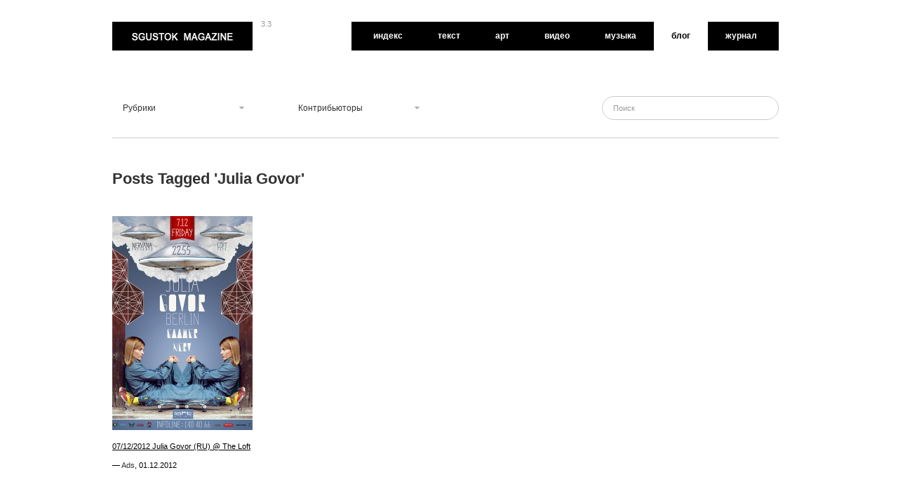

--- FILE ---
content_type: text/html; charset=UTF-8
request_url: https://sgustok.org/blogs/tag/julia-govor
body_size: 35098
content:
<!DOCTYPE html PUBLIC "-//W3C//DTD XHTML 1.0 Strict//EN" 
"http://www.w3.org/TR/xhtml1/DTD/xhtml1-strict.dtd">

<html  xmlns:fb="http://ogp.me/ns/fb#" xmlns:og="http://ogp.me/ns#" lang="ru-RU">
	
<head profile="http://gmpg.org/xfn/11">
	
	<meta charset="UTF-8" />
	
	<title>Julia Govor > Блог | Sgustok Magazine™</title>







	<link rel="profile" href="http://gmpg.org/xfn/11" />
	<link rel="stylesheet" type="text/css" media="all" href="https://sgustok.org/blogs/wp-content/themes/sgustok_v3_3/style.css" />
	<link rel="pingback" href="https://sgustok.org/blogs/xmlrpc.php" />
	
<!-- Start Of Script Generated By sidebarTabs 2.3 -->
<link rel="stylesheet" href="https://sgustok.org/blogs/wp-content/plugins/sidebartabs/styleSidebar.php" type="text/css" media="screen" />
<link rel="stylesheet" href="https://sgustok.org/blogs/wp-content/plugins/sidebartabs/styleSidebar_icons.php" type="text/css" media="screen" />
<!-- End Of Script Generated By sidebarTabs -->

<!-- All in One SEO Pack 2.3.4.2 by Michael Torbert of Semper Fi Web Design[267,292] -->
<link rel="canonical" href="https://sgustok.org/blogs/tag/julia-govor" />
<!-- /all in one seo pack -->
<link rel="dns-prefetch" href="//connect.facebook.net" />
<link rel='dns-prefetch' href='//connect.facebook.net' />
<link rel='dns-prefetch' href='//s.w.org' />
<link rel="alternate" type="application/rss+xml" title="Блог &raquo; Лента" href="https://sgustok.org/blogs/feed" />
<link rel="alternate" type="application/rss+xml" title="Блог &raquo; Лента комментариев" href="https://sgustok.org/blogs/comments/feed" />
<link rel="alternate" type="application/rss+xml" title="Блог &raquo; Лента метки Julia Govor" href="https://sgustok.org/blogs/tag/julia-govor/feed" />
		<script type="text/javascript">
			window._wpemojiSettings = {"baseUrl":"https:\/\/s.w.org\/images\/core\/emoji\/11\/72x72\/","ext":".png","svgUrl":"https:\/\/s.w.org\/images\/core\/emoji\/11\/svg\/","svgExt":".svg","source":{"concatemoji":"https:\/\/sgustok.org\/blogs\/wp-includes\/js\/wp-emoji-release.min.js?ver=4.9.23"}};
			!function(e,a,t){var n,r,o,i=a.createElement("canvas"),p=i.getContext&&i.getContext("2d");function s(e,t){var a=String.fromCharCode;p.clearRect(0,0,i.width,i.height),p.fillText(a.apply(this,e),0,0);e=i.toDataURL();return p.clearRect(0,0,i.width,i.height),p.fillText(a.apply(this,t),0,0),e===i.toDataURL()}function c(e){var t=a.createElement("script");t.src=e,t.defer=t.type="text/javascript",a.getElementsByTagName("head")[0].appendChild(t)}for(o=Array("flag","emoji"),t.supports={everything:!0,everythingExceptFlag:!0},r=0;r<o.length;r++)t.supports[o[r]]=function(e){if(!p||!p.fillText)return!1;switch(p.textBaseline="top",p.font="600 32px Arial",e){case"flag":return s([55356,56826,55356,56819],[55356,56826,8203,55356,56819])?!1:!s([55356,57332,56128,56423,56128,56418,56128,56421,56128,56430,56128,56423,56128,56447],[55356,57332,8203,56128,56423,8203,56128,56418,8203,56128,56421,8203,56128,56430,8203,56128,56423,8203,56128,56447]);case"emoji":return!s([55358,56760,9792,65039],[55358,56760,8203,9792,65039])}return!1}(o[r]),t.supports.everything=t.supports.everything&&t.supports[o[r]],"flag"!==o[r]&&(t.supports.everythingExceptFlag=t.supports.everythingExceptFlag&&t.supports[o[r]]);t.supports.everythingExceptFlag=t.supports.everythingExceptFlag&&!t.supports.flag,t.DOMReady=!1,t.readyCallback=function(){t.DOMReady=!0},t.supports.everything||(n=function(){t.readyCallback()},a.addEventListener?(a.addEventListener("DOMContentLoaded",n,!1),e.addEventListener("load",n,!1)):(e.attachEvent("onload",n),a.attachEvent("onreadystatechange",function(){"complete"===a.readyState&&t.readyCallback()})),(n=t.source||{}).concatemoji?c(n.concatemoji):n.wpemoji&&n.twemoji&&(c(n.twemoji),c(n.wpemoji)))}(window,document,window._wpemojiSettings);
		</script>
		<style type="text/css">
img.wp-smiley,
img.emoji {
	display: inline !important;
	border: none !important;
	box-shadow: none !important;
	height: 1em !important;
	width: 1em !important;
	margin: 0 .07em !important;
	vertical-align: -0.1em !important;
	background: none !important;
	padding: 0 !important;
}
</style>
<link rel='stylesheet' id='cf5_rps_h_carousel_css-css'  href='https://sgustok.org/blogs/wp-content/plugins/related-posts-slider/formats/h_carousel/styles/sgustok_v3_3/style.css?ver=1.3' type='text/css' media='all' />
<link rel='stylesheet' id='cleaner-gallery-css'  href='https://sgustok.org/blogs/wp-content/plugins/cleaner-gallery/cleaner-gallery.css?ver=0.8' type='text/css' media='all' />
<link rel='stylesheet' id='NextGEN-css'  href='http://sgustok.org/blogs/wp-content/plugins/nextgen-gallery/css/nggallery.css?ver=1.0.0' type='text/css' media='screen' />
<link rel='stylesheet' id='animate_css-css'  href='https://sgustok.org/blogs/wp-content/themes/sgustok_v3_3/effects/animate/css/animate.css?ver=4.9.23' type='text/css' media='all' />
<link rel='stylesheet' id='wp-pagenavi-css'  href='https://sgustok.org/blogs/wp-content/plugins/wp-pagenavi/pagenavi-css.css?ver=2.70' type='text/css' media='all' />
<link rel='stylesheet' id='sociable-front-css-css'  href='http://sgustok.org/blogs/wp-content/plugins/sociable/sociable.css?ver=4.9.23' type='text/css' media='all' />
<script type='text/javascript' src='https://ajax.googleapis.com/ajax/libs/prototype/1.7.1.0/prototype.js?ver=1.7.1'></script>
<script type='text/javascript' src='https://sgustok.org/blogs/wp-content/themes/sgustok_v3_3/libs/jquery-1.6.1.min.js?ver=4.9.23'></script>
<script type='text/javascript' src='https://ajax.googleapis.com/ajax/libs/scriptaculous/1.9.0/scriptaculous.js?ver=1.9.0'></script>
<script type='text/javascript' src='https://ajax.googleapis.com/ajax/libs/scriptaculous/1.9.0/effects.js?ver=1.9.0'></script>
<script type='text/javascript' src='https://sgustok.org/blogs/wp-content/plugins/lightbox-2/lightbox.js?ver=1.8'></script>
<script type='text/javascript' src='https://sgustok.org/blogs/wp-content/themes/sgustok_v3_3/libs/tooltips.js?ver=4.9.23'></script>
<script type='text/javascript' src='https://sgustok.org/blogs/wp-content/themes/sgustok_v3_3/libs/scroll.js?ver=4.9.23'></script>
<script type='text/javascript' src='https://sgustok.org/blogs/wp-content/themes/sgustok_v3_3/libs/jquery.masonry.min.js?ver=4.9.23'></script>
<script type='text/javascript' src='https://sgustok.org/blogs/wp-content/themes/sgustok_v3_3/libs/jquery-ui.custom.min.js?ver=4.9.23'></script>
<script type='text/javascript' src='https://sgustok.org/blogs/wp-includes/js/swfobject.js?ver=2.2-20120417'></script>
<script type='text/javascript' src='http://sgustok.org/blogs/wp-content/plugins/nextgen-gallery/js/jquery.cycle.all.min.js?ver=2.88'></script>
<script type='text/javascript' src='http://sgustok.org/blogs/wp-content/plugins/nextgen-gallery/js/ngg.slideshow.min.js?ver=1.01'></script>
<script type='text/javascript' src='https://sgustok.org/blogs/wp-content/plugins/sidebartabs/js/jquery.tools.min.js?ver=1.1.0'></script>
<script type='text/javascript' src='https://sgustok.org/blogs/wp-content/plugins/sidebartabs/js/jquery.corner.js?ver=2.01'></script>
<link rel='https://api.w.org/' href='https://sgustok.org/blogs/wp-json/' />
<link rel="EditURI" type="application/rsd+xml" title="RSD" href="https://sgustok.org/blogs/xmlrpc.php?rsd" />
<link rel="wlwmanifest" type="application/wlwmanifest+xml" href="https://sgustok.org/blogs/wp-includes/wlwmanifest.xml" /> 

	<!-- Portfolio Slideshow-->
	<link rel="stylesheet" type="text/css" href="https://sgustok.org/blogs/wp-content/plugins/portfolio-slideshow/portfolio-slideshow.css?ver=1.1.3" />
	<noscript><link rel="stylesheet" type="text/css" href="https://sgustok.org/blogs/wp-content/plugins/portfolio-slideshow/portfolio-slideshow-noscript.css?ver=1.1.3" /></noscript>
	<script type="text/javascript">/* <![CDATA[ */var psTimeout = new Array(); var psTrans =  new Array(); var psSpeed =  new Array(); var psNoWrap =  new Array();/* ]]> */</script>
	<!--//Portfolio Slideshow-->
	<meta property='og:site_name' content='Блог' />
<meta property='fb:app_id' content='121524634263' />
<meta property='og:locale' content='ru_RU' />

<!-- Start Of Script Generated By WP-PostRatings 1.40 -->
<script type="text/javascript">
/* <![CDATA[ */
	var ratings_plugin_url = 'https://sgustok.org/blogs/wp-content/plugins/wp-postratings';
	var ratings_ajax_url = 'https://sgustok.org/blogs/wp-content/plugins/wp-postratings/wp-postratings.php';
	var ratings_text_wait = 'Пожалуйста, голосуйте только за 1 запись единовременно.';
	var ratings_image = 'plusminus';
	var ratings_image_ext = 'gif';
	var ratings_max = 2;
	var ratings_1_mouseover_image = new Image();
	ratings_1_mouseover_image.src = ratings_plugin_url + "/images/" + ratings_image + "/rating_1_over.gif";
	var ratings_2_mouseover_image = new Image();
	ratings_2_mouseover_image.src = ratings_plugin_url + "/images/" + ratings_image + "/rating_2_over.gif";
	var ratings_show_loading = 0;
	var ratings_show_fading = 1;
	var ratings_custom = 1;
/* ]]> */
</script>
<script type='text/javascript' src='https://sgustok.org/blogs/wp-includes/js/tw-sack.min.js?ver=1.6.1'></script>
<script type='text/javascript' src='https://sgustok.org/blogs/wp-content/plugins/wp-postratings/postratings-js-packed.js?ver=1.40'></script>
<link rel='stylesheet' id='wp-postratings-css'  href='https://sgustok.org/blogs/wp-content/plugins/wp-postratings/postratings-css.css?ver=1.40' type='text/css' media='all' />
<!-- End Of Script Generated By WP-PostRatings 1.40 -->

	<!-- begin lightbox scripts -->
	<script type="text/javascript">
    //<![CDATA[
    document.write('<link rel="stylesheet" href="https://sgustok.org/blogs/wp-content/plugins/lightbox-2/Themes/Sgustok/lightbox.css" type="text/css" media="screen" />');
    //]]>
    </script>
	<!-- end lightbox scripts -->
<link rel="stylesheet" href="http://sgustok.org/blogs/wp-content/plugins/shutter-reloaded/shutter-reloaded.css?ver=2.4" type="text/css" media="screen" />

<meta name='NextGEN' content='1.6.2' />
<!-- Vipers Video Quicktags v6.4.1 | http://www.viper007bond.com/wordpress-plugins/vipers-video-quicktags/ -->
<style type="text/css">
.vvqbox { display: block; max-width: 100%; visibility: visible !important; margin: 10px auto; } .vvqbox img { max-width: 100%; height: 100%; } .vvqbox object { max-width: 100%; } 
</style>
<script type="text/javascript">
// <![CDATA[
	var vvqflashvars = {};
	var vvqparams = { wmode: "opaque", allowfullscreen: "true", allowscriptaccess: "always" };
	var vvqattributes = {};
	var vvqexpressinstall = "https://sgustok.org/blogs/wp-content/plugins/vipers-video-quicktags/resources/expressinstall.swf";
// ]]>
</script>
<meta property="og:site_name" content="Блог" />
<meta property="og:type" content="website" />
<meta property="og:locale" content="ru_RU" />



	<style type="text/css">
	/* color from theme options */
		body, input, textarea { font-family: Georgia, "Times New Roman", Serif; }
	a, .menu a:hover, #nav-above a:hover, #footer a:hover, .entry-meta a:hover { color: #000000; }
	.fetch:hover { background: #000000; }
	blockquote { border-color: #000000; }
	.menu ul .current-menu-item a { color: #000000; }
	#respond .form-submit input { background: #000000; }
	
	/* fluid grid */
		.wrapper { width: 960px; margin: 0 auto; }
		
	/* .box .texts { border: 20px solid #000000; background: #000000;  } */
	
	.box .texts { border: 1px solid #000000; background: #FFFFFF; padding: 19px 19px 0px 19px;  }
		.box .categories { padding-top: 15px; }
	.box .texts .texts-box1 {margin-top: 19px;}
	
	.box  h1 a { 
		text-decoration: underline;
	}

	
	
		</style>
	
	

	<script type="text/javascript">
	$(document).ready(function() {
		// shortcodes
		$('.wide').detach().appendTo('#wides');
		$('.aside').detach().appendTo('.entry-aside');
	
		// fluid grid
			
		// search
		$(document).ready(function() {
			$('#s').val('Поиск');
		});
	
		$('#s').bind('focus', function() {
			$(this).css('border-color', '#000000');
			if ($(this).val() == 'Поиск') $(this).val('');
		});
	
		$('#s').bind('blur', function() {
			$(this).css('border-color', '#DEDFE0');
			if ($(this).val() == '') $(this).val('Поиск');
		});
	
		// grid
		$('#boxes').masonry({
			itemSelector: '.box',
			columnWidth: 210,
			gutterWidth: 40
		});
	
		$('#related').masonry({
			itemSelector: '.box',
			columnWidth: 210,
			gutterWidth: 40
		});
		
		$('.texts').live({
			'mouseenter': function() {
				if ($(this).height() < $(this).find('.abs').height()) {
					$(this).height($(this).find('.abs').height());
				}
				$(this).stop(true, true).animate({
					'opacity': '1',
					'filter': 'alpha(opacity=100)'
				}, 0);
			},
			'mouseleave': function() {
				$(this).stop(true, true).animate({
					'opacity': '0',
					'filter': 'alpha(opacity=0)'
				}, 0);
			}
		});
	
		// comments
		$('.comment-form-author label').hide();
		$('.comment-form-author span').hide();
		$('.comment-form-email label').hide();
		$('.comment-form-email span').hide();
		$('.comment-form-url label').hide();
		$('.comment-form-comment label').hide();
	
		if ($('.comment-form-author input').val() == '')
		{
			$('.comment-form-author input').val('Name (required)');
		}
		if ($('.comment-form-email input').val() == '')
		{
			$('.comment-form-email input').val('Email (required)');
		}
		if ($('.comment-form-url input').val() == '')
		{
			$('.comment-form-url input').val('URL');
		}
		if ($('.comment-form-comment textarea').html() == '')
		{
			$('.comment-form-comment textarea').html('Your message');
		}
		
		$('.comment-form-author input').bind('focus', function() {
			$(this).css('border-color', '#000000').css('color', '#333');
			if ($(this).val() == 'Name (required)') $(this).val('');
		});
		$('.comment-form-author input').bind('blur', function() {
			$(this).css('border-color', '#ccc').css('color', '#6b6b6b');
			if ($(this).val().trim() == '') $(this).val('Name (required)');
		});
		$('.comment-form-email input').bind('focus', function() {
			$(this).css('border-color', '#000000').css('color', '#333');
			if ($(this).val() == 'Email (required)') $(this).val('');
		});
		$('.comment-form-email input').bind('blur', function() {
			$(this).css('border-color', '#ccc').css('color', '#6b6b6b');
			if ($(this).val().trim() == '') $(this).val('Email (required)');
		});
		$('.comment-form-url input').bind('focus', function() {
			$(this).css('border-color', '#000000').css('color', '#333');
			if ($(this).val() == 'URL') $(this).val('');
		});
		$('.comment-form-url input').bind('blur', function() {
			$(this).css('border-color', '#ccc').css('color', '#6b6b6b');
			if ($(this).val().trim() == '') $(this).val('URL');
		});
		$('.comment-form-comment textarea').bind('focus', function() {
			$(this).css('border-color', '#000000').css('color', '#333');
			if ($(this).val() == 'Your message') $(this).val('');
		});
		$('.comment-form-comment textarea').bind('blur', function() {
			$(this).css('border-color', '#ccc').css('color', '#6b6b6b');
			if ($(this).val().trim() == '') $(this).val('Your message');
		});
		$('#commentform').bind('submit', function(e) {
			if ($('.comment-form-author input').val() == 'Name (required)')
			{
				$('.comment-form-author input').val('');
			}
			if ($('.comment-form-email input').val() == 'Email (required)')
			{
				$('.comment-form-email input').val('');
			}
			if ($('.comment-form-url input').val() == 'URL')
			{
				$('.comment-form-url input').val('');
			}
			if ($('.comment-form-comment textarea').val() == 'Your message')
			{
				$('.comment-form-comment textarea').val('');
			}
		})
	
		$('.commentlist li div').bind('mouseover', function() {
			var reply = $(this).find('.reply')[0];
			$(reply).find('.comment-reply-link').show();
		});
	
		$('.commentlist li div').bind('mouseout', function() {
			var reply = $(this).find('.reply')[0];
			$(reply).find('.comment-reply-link').hide();
		});
	});
	</script>
	
	
	
	

		<!-- Animate Scroll -->
		<link rel='stylesheet prefetch' href='http://mynameismatthieu.com/WOW/css/libs/animate.css'>
		<!-- .Animate Scroll -->


	
	

	<!-- googleAddAdSenseService-->
	<script type='text/javascript' src='http://partner.googleadservices.com/gampad/google_service.js'>
	</script>
	<script type='text/javascript'>
	GS_googleAddAdSenseService("ca-pub-2614062824654758");
	GS_googleEnableAllServices();
	</script>
	<script type='text/javascript'>
	GA_googleAddSlot("ca-pub-2614062824654758", "SgustokMagazine_Text_Sidebar_Banner_001_300x250");
	GA_googleAddSlot("ca-pub-2614062824654758", "SgustokMagazine_Art_Sidebar_Banner_001_300x250");
	GA_googleAddSlot("ca-pub-2614062824654758", "SgustokMagazine_Video_Sidebar_Banner_001_300x250");
	GA_googleAddSlot("ca-pub-2614062824654758", "SgustokMagazine_Fasion_Sidebar_Banner_001_300x250");
	GA_googleAddSlot("ca-pub-2614062824654758", "SgustokMagazine_Music_Sidebar_Banner_001_300x250");
	GA_googleAddSlot("ca-pub-2614062824654758", "SgustokMagazine_Blog_Sidebar_Banner_001_300x250");
	GA_googleAddSlot("ca-pub-2614062824654758", "SgustokMagazine_Magazine_Sidebar_Banner_001_300x250");
	</script>
	<script type='text/javascript'>
	GA_googleFetchAds();
	</script>
	<!-- .googleAddAdSenseService-->




	<link rel="shortcut icon" href="https://sgustok.org/blogs/wp-content/themes/sgustok_v3_3/favico.ico" />	</head>
	
<body class="archive tag tag-julia-govor tag-11023">

<div id="top"> </div>


<!--
	<div id="header_panel">
		<div id="header_panel_2">
			<div id="header_panel-box">						
				<div class="header_panel-box-1">
					<div style="float:left; margin-top:-3px; width:80px;"><script type="text/javascript">(function() {var po = document.createElement('script'); po.type = 'text/javascript'; po.async = true;  po.src = 'https://apis.google.com/js/plusone.js'; var s = document.getElementsByTagName('script')[0]; s.parentNode.insertBefore(po, s); })();</script><g:plusone size="medium"></g:plusone></div>
					<div style="float:left; margin-top:-3px;"><script src="http://connect.facebook.net/en_US/all.js#xfbml=1"></script><fb:like href="http://www.facebook.com/sgustokmagazine" layout="button_count" width="90"></fb:like></div>
					<div style="float:left;"><span><a href="http://feeds.feedburner.com/sgustokmagazine">RSS</a></span> <span><a href="http://feedburner.google.com/fb/a/mailverify?uri=sgustokmagazine&amp;loc=ru_RU">Newsletter</a></span> <span><a href="http://itunes.apple.com/us/podcast/sgustok-magazine-podcast/id410615173">iTunes Subscribe</a></span></div>
				</div>
				<div class="header_panel-box-2"><li><a href="https://sgustok.org/blogs/wp-login.php?action=register">Регистрация</a></li> <span>|</span> <a href="https://sgustok.org/blogs/wp-login.php">Войти</a></div>
				<div id="header_panel-box-close"></div>
			</div>	
			
		</div>
	</div>
-->


<div class="wrapper">
	<div id="header">
	
			<!-- Логотип + Навигация -->
			<div id="header_menu">

				<!-- Логотип -->
				<div id="header_logo"  >
					<h1><a href="/">Sgustok Magazine<span></span></a></h1>
				</div>
				<!-- Логотип -->
				
				<span id="header_version" >3.3</span>
				<span id="header_language"></span>

				<!-- Навигация -->
				
				<div id="header_navigation"> 
					<ul><li><a href="http://sgustok.org/">Индекс</a></li><li><a href="http://sgustok.org/text/">Текст</a></li><li><a href="http://sgustok.org/art/">Арт</a></li><li><a href="http://sgustok.org/video/">Видео</a></li><li><a href=""></a></li><li><a href="http://sgustok.org/music/">Музыка</a></li><li><span><a href="http://sgustok.org/blogs/">Блог</a></span></li><li><a href="http://sgustok.org/magazine/">Журнал</a></li></ul>				</div>  
				<!-- Навигация -->

			</div>
			<!-- Логотип + Навигация -->
			
			
				
				
				
	
		<!--
		<div id="site-title">
			<a href="https://sgustok.org/blogs/" title="Блог">Блог</a>
		</div>
		-->
		
		

		
		
		<!-- -->
		<div id="header-left">
					
			<ul id="nav">
				<li>
					<a><h3>Рубрики</h3></a>
					<ul>
							<li class="cat-item cat-item-1683"><a href="https://sgustok.org/blogs/category/animaciya" >Анимация</a>
</li>
	<li class="cat-item cat-item-1689"><a href="https://sgustok.org/blogs/category/art" >Арт</a>
</li>
	<li class="cat-item cat-item-10506"><a href="https://sgustok.org/blogs/category/veshhi" >Вещи</a>
</li>
	<li class="cat-item cat-item-1682"><a href="https://sgustok.org/blogs/category/dizajn" >Дизайн</a>
</li>
	<li class="cat-item cat-item-17"><a href="https://sgustok.org/blogs/category/zhivopis" >Живопись</a>
</li>
	<li class="cat-item cat-item-1684"><a href="https://sgustok.org/blogs/category/zhurnaly" >Журналы</a>
</li>
	<li class="cat-item cat-item-259"><a href="https://sgustok.org/blogs/category/illyustracii" >Иллюстрации</a>
</li>
	<li class="cat-item cat-item-1748"><a href="https://sgustok.org/blogs/category/kino" >Кино</a>
</li>
	<li class="cat-item cat-item-11671"><a href="https://sgustok.org/blogs/category/literatura" >Литература</a>
</li>
	<li class="cat-item cat-item-1686"><a href="https://sgustok.org/blogs/category/moda" >Мода</a>
</li>
	<li class="cat-item cat-item-1736"><a href="https://sgustok.org/blogs/category/muzyka" >Музыка</a>
</li>
	<li class="cat-item cat-item-1069"><a href="https://sgustok.org/blogs/category/pr" >Проекты</a>
</li>
	<li class="cat-item cat-item-1688"><a href="https://sgustok.org/blogs/category/reklama" >Реклама</a>
</li>
	<li class="cat-item cat-item-10970"><a href="https://sgustok.org/blogs/category/reportazhi" >Репортажи</a>
</li>
	<li class="cat-item cat-item-1687"><a href="https://sgustok.org/blogs/category/sajty" >Сайты</a>
</li>
	<li class="cat-item cat-item-1734"><a href="https://sgustok.org/blogs/category/sobytiya" >События</a>
</li>
	<li class="cat-item cat-item-1701"><a href="https://sgustok.org/blogs/category/transport" >Транспорт</a>
</li>
	<li class="cat-item cat-item-21"><a href="https://sgustok.org/blogs/category/fotografii" >Фотографии</a>
</li>
					</ul>
				</li>
			</ul>
		
		</div>
		
		<div id="header-center">
						
			<ul id="nav">
				<li>
					<a><h3>Контрибьюторы</h3></a>
					<ul>
						<li><a href="https://sgustok.org/blogs/author/ads" title="Записи Ads">Ads</a></li><li><a href="https://sgustok.org/blogs/author/denis-kovalev" title="Записи Denis Kovalev">Denis Kovalev</a></li><li><a href="https://sgustok.org/blogs/author/dmitry-kovalev" title="Записи Dmitry Kovalev">Dmitry Kovalev</a></li><li><a href="https://sgustok.org/blogs/author/egor-tsodov" title="Записи Egor Tsodov">Egor Tsodov</a></li><li><a href="https://sgustok.org/blogs/author/ihar-yukhnevich" title="Записи Ihar Yukhnevich">Ihar Yukhnevich</a></li><li><a href="https://sgustok.org/blogs/author/lev-artamonov" title="Записи Lev Artamonov">Lev Artamonov</a></li><li><a href="https://sgustok.org/blogs/author/max-startsev" title="Записи Max Startsev">Max Startsev</a></li><li><a href="https://sgustok.org/blogs/author/mikhail-predko" title="Записи Mikhail Predko">Mikhail Predko</a></li><li><a href="https://sgustok.org/blogs/author/oleg-deep" title="Записи Oleg Deep">Oleg Deep</a></li><li><a href="https://sgustok.org/blogs/author/olga-semchenko" title="Записи Olga Semchenko">Olga Semchenko</a></li><li><a href="https://sgustok.org/blogs/author/pavel-mirchuk" title="Записи Pavel Mirchuk">Pavel Mirchuk</a></li><li><a href="https://sgustok.org/blogs/author/sergey-nechaevskiy" title="Записи Sergey Nechaevskiy">Sergey Nechaevskiy</a></li><li><a href="https://sgustok.org/blogs/author/sergey-shabohin" title="Записи Sergey Shabohin">Sergey Shabohin</a></li><li><a href="https://sgustok.org/blogs/author/admin" title="Записи Sgustok">Sgustok</a></li><li><a href="https://sgustok.org/blogs/author/slavakaktus" title="Записи Slava Kaktus">Slava Kaktus</a></li><li><a href="https://sgustok.org/blogs/author/yanina-metlinskaya" title="Записи Yanina Metlinskaya">Yanina Metlinskaya</a></li>					</ul>
				</li>
			</ul>
		
		</div>
		
		

		
		
		<div id="search">
		
		<!-- Поиск -->
		<div id="search-box">
			<form role="search" method="get" id="searchform" class="searchform" action="https://sgustok.org/blogs/">
				<div>
					<label class="screen-reader-text" for="s">Найти:</label>
					<input type="text" value="" name="s" id="s" />
					<input type="submit" id="searchsubmit" value="Поиск" />
				</div>
			</form>		</div>
		
		
		
		
		
		
			<!-- <div id="header-right"><div class="menu"></div>
</div> -->
		
		</div>
		
		
		<div class="clear"></div>
	</div>
	
	<div id="main">

		<div id="container">
			<div id="content" role="main">

				<h1 class="page-title">Posts Tagged '<span>Julia Govor</span>'</h1>



<div id="boxes">

	<div   class="wow fadeInUp" data-wow-duration="2s">

	<div class="box"> 
		<div class="rel">
			<a href="https://sgustok.org/blogs/07122012-julia-govor-ru-the-loft"><img width="200" height="305" src="https://sgustok.org/blogs/files/2012/12/Govor-200x305.jpg" class="attachment-homepage-thumb size-homepage-thumb wp-post-image" alt="" title="" srcset="https://sgustok.org/blogs/files/2012/12/Govor-200x305.jpg 200w, https://sgustok.org/blogs/files/2012/12/Govor-450x687.jpg 450w, https://sgustok.org/blogs/files/2012/12/Govor.jpg 655w" sizes="(max-width: 200px) 100vw, 200px" /></a>
				<!-- <div class="categories"><a href="https://sgustok.org/blogs/category/sobytiya" rel="category tag">События</a></div> -->
			<h1><a href="https://sgustok.org/blogs/07122012-julia-govor-ru-the-loft">07/12/2012 Julia Govor (RU) @ The Loft</a></h1>
		<!--   -->
			<div class="posted">&mdash; <a href="https://sgustok.org/blogs/author/ads">Ads</a>, <span class="entry-date">01.12.2012</span>				<!--  <span class="main_separator">/</span> Нет комментариевКомментарииКомментарии<a href="https://sgustok.org/blogs/07122012-julia-govor-ru-the-loft#respond"></a> -->
			</div>
				<div class="texts" >
					<div class="abs">
					<div class="texts-box1">
				<a href="https://sgustok.org/blogs/07122012-julia-govor-ru-the-loft"><img width="200" height="305" src="https://sgustok.org/blogs/files/2012/12/Govor-200x305.jpg" class="attachment-homepage-thumb size-homepage-thumb wp-post-image" alt="" title="" srcset="https://sgustok.org/blogs/files/2012/12/Govor-200x305.jpg 200w, https://sgustok.org/blogs/files/2012/12/Govor-450x687.jpg 450w, https://sgustok.org/blogs/files/2012/12/Govor.jpg 655w" sizes="(max-width: 200px) 100vw, 200px" /> <div class="bg"> <div class="bg-box"><span class="post-views">1&nbsp;331</span> <span class="post-rating"><div id="post-ratings-4871" class="post-ratings"><img id="rating_4871_1" src="https://sgustok.org/blogs/wp-content/plugins/wp-postratings/images/plusminus/rating_1_off.gif" alt="-1" title="-1" onmouseover="current_rating(4871, 1, '-1');" onmouseout="ratings_off(0, 0, 0);" onclick="rate_post();" onkeypress="rate_post();" style="cursor: pointer; border: 0px;" /><img id="rating_4871_2" src="https://sgustok.org/blogs/wp-content/plugins/wp-postratings/images/plusminus/rating_2_off.gif" alt="+1" title="+1" onmouseover="current_rating(4871, 2, '+1');" onmouseout="ratings_off(0, 0, 0);" onclick="rate_post();" onkeypress="rate_post();" style="cursor: pointer; border: 0px;" /> 0</div></span></div></div></a>
				</div>
					<div class="texts-box2">
					<!-- <div class="categories"><a href="https://sgustok.org/blogs/category/sobytiya" rel="category tag">События</a></div> -->
					<h1><a href="https://sgustok.org/blogs/07122012-julia-govor-ru-the-loft">07/12/2012 Julia Govor (RU) @ The Loft</a></h1>
		          <!--  -->
					<div class="posted">&mdash; <a href="https://sgustok.org/blogs/author/ads">Ads</a>, <span class="entry-date">01.12.2012</span>					<!--  <span class="main_separator">/</span> <a href="https://sgustok.org/blogs/07122012-julia-govor-ru-the-loft#respond">Нет комментариев</a> -->
				</div>	
					</div>
				</div>
			</div>
		</div>
	</div>
	
	</div>

</div>

			</div><!-- #content -->
		</div><!-- #container -->

<script type="text/javascript">
//<![CDATA[
shutterSettings = {
	imgDir : 'http://sgustok.org/blogs/wp-content/plugins/shutter-reloaded/menu/',
	L10n : ["Previous","Next","Close","Full Size","Fit to Screen"]
}
//]]>
</script>
<script src="http://sgustok.org/blogs/wp-content/plugins/shutter-reloaded/shutter-reloaded.js?ver=2.4" type="text/javascript"></script>
<script type="text/javascript">
try{shutterReloaded.init();}catch(e){}</script>
</div><!-- #main -->

	
	

<div id="footer">
	

		
		
<div id="footer-bottom">
	
		<div id="footer-bottom-top">			
			Copyleft &copy 2005-2026 <span><a href="/">Sgustok Magazine</a> <span class="footer-dot">&#149;</span> <a href="http://sgustokmusic.org">Sgustok Music</a> <span class="footer-dot">&#149;</span> <a href="http://sgustokdesign.com">Sgustok Design</a> <span class="footer-dot">&#149;</span> <a href="http://sgustokstudio.com">Sgustok Studio</a></span>
				<div id="footer-bottom-right-top">
					<div class="top"> 
						 <span id="footer-back-to-top"><a href="#top" class="scroll">Вверх</a></span>
					</div>
				</div>
			<br /><br />
			</div>
	
		<div id="footer-bottom-left">
		
		Все права защищены. При использовании опубликованных материалов или их фрагментов ссылка на первоисточник обязательна. Распространяется под лицензией <a href="http://www.creativecommons.org">Creative Commons</a>.
		<br /><br />
		<div><a href="/about">О проекте</a></div>
		<div><a href="/donate">Donate</a></div>
		<div><a href="/contact">Контакт</a></div>
		<div><a href="/rss-feed">RSS</a></div>
		<br /><br />
		
		</div>

		
		
		<div id="footer-bottom-right">

				<!-- Социальные сети -->
				<div id="footer-social-box">
					<div id="footer-navicons">
						<ul>	
							<li><a href="https://telegram.me/sgustok" title="Telegram"><span class="footer-right-logo" id="footer-right-logo-telegram"></span></a></li>
							<li><a href="https://vk.com/sgustokmagazine" title="Vkontakte"><span class="footer-right-logo" id="footer-right-logo-vkontakte"></span></a></li>		
							<li><a href="https://twitter.com/sgustokmagazine" title="Twitter"><span class="footer-right-logo" id="footer-right-logo-twitter"></span></a></li>
							<li><a href="https://instagram.com/sgustokmagazine" title="Instagram"><div class="footer-right-logo" id="footer-right-logo-instagram"></div></a></li>	
							<li><a href="https://facebook.com/sgustokmagazine" title="Facebook"><span class="footer-right-logo" id="footer-right-logo-facebook"></span></a></li>					
							<li><a href="https://soundcloud.com/sgustokmagazine" title="SoundCloud"><span class="footer-right-logo" id="footer-right-logo-soundcloud"></span></a></li>
						
						</ul>
					</div>
				</div>
				
				

				
		</div>
		
		<!--
					<div class="sgustok-studio-box">

						<div id="sgustok-studio-box-1">	
							<a href="http://sgustokstudio.com/" target="_blank" title="Design & Web Development by Sgustok Studio">
								<div class="sgustok-studio-box-1-1">Design & Web Development<br/> by Sgustok Studio</div>
								<div class="sgustok-studio-box-1-2"><span id="sgustokstudio">Sgustok Studio</span></div>
							</a> 	
						</div>		
						
					</div>		
		 -->
		
		
			

	</div> <!-- footer-bottom -->
	
	
	
<div class="clear"></div>		
		
		
	</div><!-- #footer -->

</div><!-- .wrapper -->

<script type="text/javascript">/* <![CDATA[ */var portfolioSlideshowOptions = {psHash: 'false',psLoader: 'false'};/* ]]> */</script>    <script type="text/javascript"> 
		jQuery(document).ready(function() {
			jQuery('#rps_hcarousel').jcarousel({
			    wrap: 'last',
				scroll: 4,
				animation: "slow",
				visible: 4			});
		});
	</script> 
<script type="text/javascript">var YWPParams = {volume:0}</script><script type="text/javascript" src="http://webplayer.yahooapis.com/player.js"></script><script type='text/javascript' src='https://sgustok.org/blogs/wp-content/plugins/portfolio-slideshow/lib/jquery.cycle.all.min.js?ver=2.7.3'></script>
<script type='text/javascript' src='https://sgustok.org/blogs/wp-content/plugins/portfolio-slideshow/lib/portfolio-slideshow.js?ver=1.1.3'></script>
<script type='text/javascript' src='https://sgustok.org/blogs/wp-content/plugins/related-posts-slider/formats/h_carousel/js/jquery.jcarousel.min.js?ver=1.3'></script>
<script type='text/javascript'>
/* <![CDATA[ */
var zerospam = {"key":"KlAYEG1JDaQSmbTa$NmSH^7Xfrw*GWmWgrZrZmJTa4n%g1*oyJHtI2&VRBbbeD#8"};
/* ]]> */
</script>
<script type='text/javascript' src='https://sgustok.org/blogs/wp-content/plugins/zero-spam/build/js/zero-spam.js?ver=1.1.0'></script>
<script type='text/javascript' src='https://sgustok.org/blogs/wp-content/themes/sgustok_v3_3/effects/animate/js/index.js?ver=1.1'></script>
<script type='text/javascript'>
/* <![CDATA[ */
var FB_WP=FB_WP||{};FB_WP.queue={_methods:[],flushed:false,add:function(fn){FB_WP.queue.flushed?fn():FB_WP.queue._methods.push(fn)},flush:function(){for(var fn;fn=FB_WP.queue._methods.shift();){fn()}FB_WP.queue.flushed=true}};window.fbAsyncInit=function(){FB.init({"xfbml":true});if(FB_WP && FB_WP.queue && FB_WP.queue.flush){FB_WP.queue.flush()}}
/* ]]> */
</script>
<script type="text/javascript">(function(d,s,id){var js,fjs=d.getElementsByTagName(s)[0];if(d.getElementById(id)){return}js=d.createElement(s);js.id=id;js.src="https:\/\/connect.facebook.net\/ru_RU\/all.js";fjs.parentNode.insertBefore(js,fjs)}(document,"script","facebook-jssdk"));</script>
<script type='text/javascript' src='https://sgustok.org/blogs/wp-includes/js/wp-embed.min.js?ver=4.9.23'></script>
<div id="fb-root"></div>
<script type="text/javascript">
  window.fbAsyncInit = function() {
    FB.init({"appId":"121524634263","channelUrl":"https:\/\/sgustok.org\/blogs\/?sfc-channel-file=1","status":true,"cookie":true,"xfbml":true,"oauth":true});
      };
  (function(d){
       var js, id = 'facebook-jssdk'; if (d.getElementById(id)) {return;}
       js = d.createElement('script'); js.id = id; js.async = true;
       js.src = "//connect.facebook.net/ru_RU/all.js";
       d.getElementsByTagName('head')[0].appendChild(js);
   }(document));     
</script>
<div id="fb-root"></div>


<!-- Google Analytics 
<script type="text/javascript">

  var _gaq = _gaq || [];
  _gaq.push(['_setAccount', 'UA-9889407-1']);
  _gaq.push(['_trackPageview']);

  (function() {
    var ga = document.createElement('script'); ga.type = 'text/javascript'; ga.async = true;
    ga.src = ('https:' == document.location.protocol ? 'https://ssl' : 'http://www') + '.google-analytics.com/ga.js';
    var s = document.getElementsByTagName('script')[0]; s.parentNode.insertBefore(ga, s);
  })();

</script>--> <!-- .Google Analytics -->


</body>
</html>


--- FILE ---
content_type: text/css
request_url: https://sgustok.org/blogs/wp-content/plugins/wp-postratings/postratings-css.css?ver=1.40
body_size: 1143
content:
/*
+----------------------------------------------------------------+
|																							|
|	WordPress 2.8 Plugin: WP-PostRatings 1.50								|
|	Copyright (c) 2009 Lester "GaMerZ" Chan									|
|																							|
|	File Written By:																	|
|	- Lester "GaMerZ" Chan															|
|	- http://lesterchan.net															|
|																							|
|	File Information:																	|
|	- Post Ratings CSS File															|
|	- wp-content/plugins/wp-postratings/postratings-css.css			|
|																							|
+----------------------------------------------------------------+
*/


.post-ratings {
	filter: alpha(opacity=100);
	-moz-opacity: 1;
	opacity: 1;
	font-size: 12px;
	color: #000000;
	height:23px;
	background-color: #eeeeee; 
	text-align: right;
	line-height:34px;
	padding-right: 10px;
	padding-bottom: 10px;
	margin: 5px 0px 0px 0px;
	overflow: hidden;
	
}


.post-ratings img {
margin-top: -10px;
float:left;
}


.post-ratings-loading {
	display: none;
	height: 16px;
	text-align: left;
}
.post-ratings-image {
	border: 0px;
}
.post-ratings IMG, .post-ratings-loading IMG, .post-ratings-image IMG {
	border: 0px;
	padding: 0px;
	margin: 0px;
}
.post-ratings-text {
}
.post-ratings-comment-author {
	font-weight: normal;
	font-style: italic;
}

--- FILE ---
content_type: image/svg+xml
request_url: https://sgustok.org/blogs/wp-content/themes/sgustok_v3_3/images/icon-facebook.svg
body_size: 544
content:
<?xml version="1.0" encoding="utf-8"?>
<!-- Generator: Adobe Illustrator 19.1.0, SVG Export Plug-In . SVG Version: 6.00 Build 0)  -->
<svg version="1.0" id="Layer_1" xmlns="http://www.w3.org/2000/svg" xmlns:xlink="http://www.w3.org/1999/xlink" x="0px" y="0px"
	 viewBox="-1 3 28 28" enable-background="new -1 3 28 28" xml:space="preserve">
<circle cx="13" cy="17" r="14"/>
<path fill="#FFFFFF" d="M9.472,14.291h1.655V13.54v-0.735v-0.123c0-0.708,0.018-1.802,0.533-2.479C12.202,9.487,12.947,9,14.228,9
	c2.086,0,2.966,0.297,2.966,0.297l-0.414,2.451c0,0-0.689-0.199-1.333-0.199c-0.643,0-1.219,0.23-1.219,0.873v0.26v0.858v0.751
	h2.638l-0.184,2.393h-2.454V25h-3.101v-8.316H9.472V14.291L9.472,14.291z"/>
</svg>


--- FILE ---
content_type: image/svg+xml
request_url: https://sgustok.org/blogs/wp-content/themes/sgustok_v3_3/images/icon-vkontakte.svg
body_size: 945
content:
<?xml version="1.0" encoding="utf-8"?>
<!-- Generator: Adobe Illustrator 19.1.0, SVG Export Plug-In . SVG Version: 6.00 Build 0)  -->
<svg version="1.0" id="Layer_1" xmlns="http://www.w3.org/2000/svg" xmlns:xlink="http://www.w3.org/1999/xlink" x="0px" y="0px"
	 viewBox="-1 3 28 28" style="enable-background:new -1 3 28 28;" xml:space="preserve">
<path d="M13,3C5.3,3-1,9.3-1,17s6.3,14,14,14s14-6.3,14-14S20.7,3,13,3z M19.6,18.9c1.4,1.3,1.7,1.9,1.7,2c0.6,1-0.6,1-0.6,1l-2.3,0
	c0,0-0.5,0.1-1.2-0.4c-0.9-0.6-1.7-2.2-2.3-2c-0.7,0.2-0.6,1.6-0.6,1.6s0,0.3-0.1,0.5c-0.2,0.2-0.5,0.2-0.5,0.2h-1
	c0,0-2.3,0.1-4.3-2C6,17.7,4,13.1,4,13.1s-0.1-0.3,0-0.4c0.1-0.2,0.5-0.2,0.5-0.2l2.5,0c0,0,0.2,0,0.4,0.2c0.1,0.1,0.2,0.3,0.2,0.3
	s0.4,1,0.9,1.9c1,1.8,1.5,2.2,1.9,2c0.5-0.3,0.4-2.6,0.4-2.6s0-0.8-0.3-1.2c-0.2-0.3-0.6-0.4-0.8-0.4c-0.1,0,0.1-0.3,0.4-0.5
	c0.5-0.2,1.2-0.2,2.2-0.2c0.7,0,0.9,0.1,1.2,0.1c0.9,0.2,0.6,1,0.6,2.9c0,0.6-0.1,1.5,0.3,1.8c0.2,0.1,0.7,0,1.8-2
	c0.6-0.9,1-2.1,1-2.1s0.1-0.2,0.2-0.3c0.1-0.1,0.3-0.1,0.3-0.1l2.6,0c0,0,0.8-0.1,0.9,0.3c0.1,0.4-0.3,1.3-1.4,2.7
	C18.4,17.8,18.2,17.5,19.6,18.9z"/>
</svg>


--- FILE ---
content_type: image/svg+xml
request_url: https://sgustok.org/blogs/wp-content/themes/sgustok_v3_3/images/icon-telegram.svg
body_size: 407
content:
<?xml version="1.0" encoding="utf-8"?>
<!-- Generator: Adobe Illustrator 19.1.0, SVG Export Plug-In . SVG Version: 6.00 Build 0)  -->
<svg version="1.0" id="Layer_1" xmlns="http://www.w3.org/2000/svg" xmlns:xlink="http://www.w3.org/1999/xlink" x="0px" y="0px"
	 viewBox="-1 3 28 28" style="enable-background:new -1 3 28 28;" xml:space="preserve">
<path d="M13,3C5.3,3-1,9.3-1,17s6.3,14,14,14s14-6.3,14-14S20.7,3,13,3z M18.9,12.5l-4.2,11.5c-0.3,0.7-1.2,0.9-1.7,0.4l-2.6-4.7
	l-4.6-2.5c-0.5-0.5-0.4-1.4,0.4-1.7l11.5-4.2C18.4,10.8,19.2,11.7,18.9,12.5z"/>
</svg>


--- FILE ---
content_type: text/javascript
request_url: https://sgustok.org/blogs/wp-content/themes/sgustok_v3_3/libs/tooltips.js?ver=4.9.23
body_size: 1132
content:




	(function( $ ) {   $.fn.tooltips = function(el) {
    var $tooltip,
      $body = $('body'),
      $el;
    return this.each(function(i, el) {
      $el = $(el).attr("data-tooltip", i);
      var $tooltip = $('<div class="tooltip" data-tooltip="' + i + '">' + $el.attr('title') + '<div class="arrow"></div></div>').appendTo("body");
      var linkPosition = $el.position();
      $tooltip.css({
        top: linkPosition.top - $tooltip.outerHeight() - 15,
        left: linkPosition.left - ($tooltip.width()/4)
      });
      $el
      .removeAttr("title")
      .hover(function() {
        $el = $(this);
        $tooltip = $('div[data-tooltip=' + $el.data('tooltip') + ']');                 
        var linkPosition = $el.position();
        $tooltip.css({
          top: linkPosition.top - $tooltip.outerHeight() - 15,
          left: linkPosition.left - ($tooltip.width()/4)
        });
       $tooltip.addClass("active");
      }, function() {
        $el = $(this);
        $tooltip = $('div[data-tooltip=' + $el.data('tooltip') + ']').addClass("out");
        setTimeout(function() {
          $tooltip.removeClass("active").removeClass("out");
          }, 300);
        });
      });
    }

	})(jQuery);


		$(function() {
			$("#navicons a[title]").tooltips();
		});

--- FILE ---
content_type: text/javascript
request_url: https://sgustok.org/blogs/wp-content/plugins/portfolio-slideshow/lib/portfolio-slideshow.js?ver=1.1.3
body_size: 2766
content:
jQuery(document).ready(function($) {

	$(window).load(function() {
	
	var psLoader = portfolioSlideshowOptions['psLoader'];
	var psHash = portfolioSlideshowOptions['psHash'];

		if(psLoader=="true") {
			$('div.slideshow-holder').delay(1500).fadeOut('fast', function() 																							
				{$('div.slideshow-wrapper').css('visibility','visible');
			}); } else {
				$('div.slideshow-wrapper').css('visibility','visible');
			};
		   	
		$("div[id^=portfolio-slideshow]").each(function() {
			var num = this.id.match(/portfolio-slideshow(\d+)/)[1];
					
			
			$(function() {
				var index = 0, hash = window.location.hash;
				if (/\d+/.exec(hash)) {
				index = /\d+/.exec(hash)[0];
				index = (parseInt(index) || 1) - 1; // slides are zero-based
			} 	
				
			$('#portfolio-slideshow'+num).cycle({
					fx: psTrans[num -1],
					speed: psSpeed[num -1],
					timeout: psTimeout[num -1],
					nowrap: psNoWrap[num -1],
					next: '#slideshow-wrapper' + num + ' a.slideshow-next',
					startingSlide: index,
					prev: '#slideshow-wrapper' + num + ' a.slideshow-prev',
					before:     onBefore,
					after:     onAfter,
					pager:  '#slides'+num,
					slideExpr:	'.slideshow-content',
					manualTrump: false,
					cleartypeNoBg: true,
					pagerAnchorBuilder: function(idx, slide) {
					// return sel string for existing anchor
					return '#slides'+num+' li:eq(' + (idx) + ') a'; }
			});
		
			$('.slideshow-nav'+num+' a.pause').click(function() { 
				$('#portfolio-slideshow'+num).cycle('pause');
				$('.slideshow-nav'+num+' a.pause').hide();
				$('.slideshow-nav'+num+' a.play').show();
			});
		
			$('.slideshow-nav'+num+' a.play').click(function() { 
				$('#portfolio-slideshow'+num).cycle('resume');
				$('.slideshow-nav'+num+' a.play').hide();
				$('.slideshow-nav'+num+' a.pause').show();
			});
			
			function onBefore(curr,next,opts) {
				var $ht = $(this).height();
				$('#portfolio-slideshow'+num).css("height", $ht);	

				$('#portfolio-slideshow'+num).animate({
					height: $ht
					}, 400, function() {
					// Animation complete.
				});
			}
			
			function onAfter(curr,next,opts) {
			
				if (psNoWrap[num -1] == true) {
					if (opts.currSlide == 0 ) {
						$('.slideshow-nav' + num + ' .slideshow-prev, .slideshow-nav' + num + ' .sep').addClass('inactive');
					} else {
						$('.slideshow-nav' + num + ' .slideshow-prev, .slideshow-nav' + num + ' .sep').removeClass('inactive');
					}
					if (opts.currSlide == opts.slideCount -1) {
						$('.slideshow-nav' + num + ' .slideshow-next, .slideshow-nav' + num + ' .sep').addClass('inactive');
					} else {
						$('.slideshow-nav' + num + ' .slideshow-next').removeClass('inactive');
					}
				}
			
				if (psHash=='true') { 
					window.location.hash = opts.currSlide + 1;
				};
				var caption = (opts.currSlide + 1) + ' / ' + opts.slideCount;
				$('.slideshow-info'+num).html(caption);
			} }); }); 
	});
});

--- FILE ---
content_type: image/svg+xml
request_url: https://sgustok.org/blogs/wp-content/themes/sgustok_v3_3/images/icon-instagram.svg
body_size: 720
content:
<?xml version="1.0" encoding="utf-8"?>
<!-- Generator: Adobe Illustrator 19.1.0, SVG Export Plug-In . SVG Version: 6.00 Build 0)  -->
<svg version="1.0" id="Layer_1" xmlns="http://www.w3.org/2000/svg" xmlns:xlink="http://www.w3.org/1999/xlink" x="0px" y="0px"
	 viewBox="-1 3 28 28" enable-background="new -1 3 28 28" xml:space="preserve">
<g id="Group">
	<path id="Shape" d="M13,31c7.732,0,14-6.268,14-14S20.732,3,13,3S-1,9.268-1,17S5.268,31,13,31z M13.038,24.114
		c-3.935,0-7.114-3.178-7.114-7.114s3.178-7.114,7.114-7.114s7.114,3.178,7.114,7.114S16.973,24.114,13.038,24.114L13.038,24.114z
		 M20.038,11.627c-0.946,0-1.741-0.795-1.741-1.741s0.795-1.741,1.741-1.741s1.741,0.795,1.741,1.741
		C21.741,10.87,20.984,11.627,20.038,11.627z M13.038,12.384c-2.535,0-4.616,2.081-4.616,4.616s2.081,4.616,4.616,4.616
		s4.616-2.081,4.616-4.616S15.573,12.384,13.038,12.384z"/>
</g>
</svg>


--- FILE ---
content_type: text/javascript
request_url: https://sgustok.org/blogs/wp-content/themes/sgustok_v3_3/libs/scroll.js?ver=4.9.23
body_size: 443
content:
$(document).ready(function(){
$(".scroll").click(function(event){
//prevent the default action for the click event
event.preventDefault();
		
//get the full url - like mysitecom/index.htm#home
var full_url = this.href;
		
//split the url by # and get the anchor target name - home in mysitecom/index.htm#home
var parts = full_url.split("#");
var trgt = parts[1];
		
//get the top offset of the target anchor
var target_offset = $("#"+trgt).offset();
var target_top = target_offset.top;
		
//goto that anchor by setting the body scroll top to anchor top
$('html, body').animate({scrollTop:target_top}, 1200);
});
});


--- FILE ---
content_type: image/svg+xml
request_url: https://sgustok.org/blogs/wp-content/themes/sgustok_v3_3/images/icon-twitter.svg
body_size: 986
content:
<?xml version="1.0" encoding="utf-8"?>
<!-- Generator: Adobe Illustrator 19.1.0, SVG Export Plug-In . SVG Version: 6.00 Build 0)  -->
<svg version="1.0" id="Layer_1" xmlns="http://www.w3.org/2000/svg" xmlns:xlink="http://www.w3.org/1999/xlink" x="0px" y="0px"
	 viewBox="-1 3 28 28" enable-background="new -1 3 28 28" xml:space="preserve">
<circle cx="13" cy="17" r="14"/>
<path fill="#FFFFFF" d="M21.5,11.727c-0.625,0.278-1.298,0.465-2.003,0.549c0.72-0.432,1.273-1.115,1.534-1.93
	c-0.674,0.399-1.42,0.69-2.215,0.846c-0.637-0.678-1.542-1.101-2.546-1.101c-1.926,0-3.488,1.561-3.488,3.488
	c0,0.273,0.031,0.539,0.091,0.795c-2.899-0.145-5.468-1.534-7.189-3.644c-0.3,0.515-0.472,1.114-0.472,1.754
	c0,1.21,0.616,2.278,1.552,2.903c-0.571-0.018-1.11-0.175-1.58-0.436c0,0.014,0,0.029,0,0.043c0,1.69,1.202,3.1,2.797,3.42
	c-0.293,0.079-0.601,0.123-0.919,0.123c-0.225,0-0.443-0.022-0.656-0.062c0.444,1.385,1.732,2.394,3.258,2.423
	c-1.194,0.936-2.697,1.493-4.331,1.493c-0.281,0-0.559-0.016-0.832-0.049c1.543,0.99,3.376,1.567,5.346,1.567
	c6.416,0,9.923-5.314,9.923-9.923c0-0.151-0.004-0.301-0.01-0.451C20.441,13.041,21.032,12.427,21.5,11.727z"/>
</svg>
